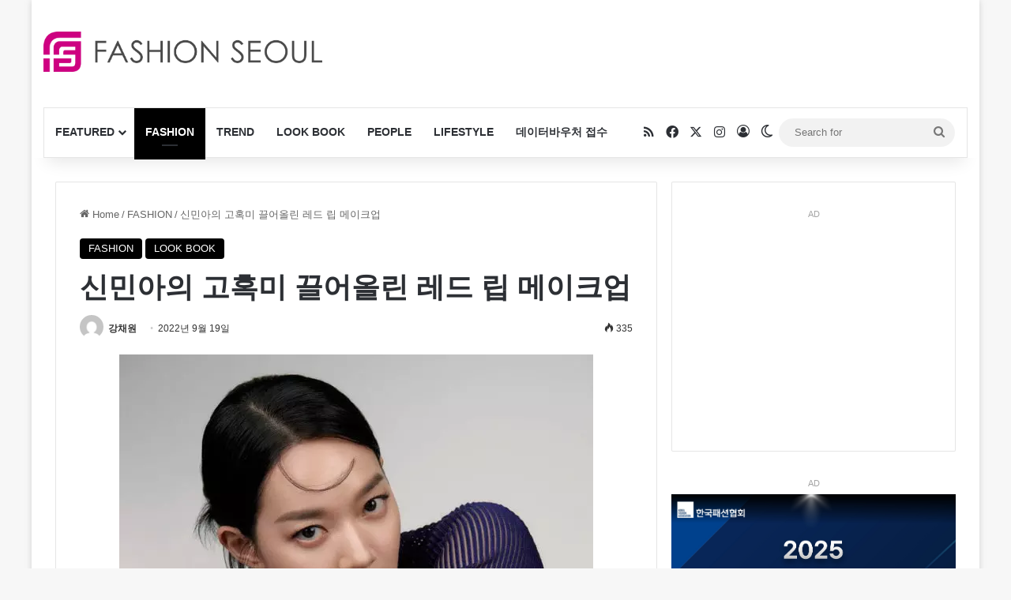

--- FILE ---
content_type: text/html; charset=utf-8
request_url: https://www.google.com/recaptcha/api2/anchor?ar=1&k=6LdjRMQrAAAAANCfk50dT9Ly9WwMMV4Dl5eWuJIR&co=aHR0cHM6Ly9mYXNoaW9uc2VvdWwuY29tOjQ0Mw..&hl=ko&v=PoyoqOPhxBO7pBk68S4YbpHZ&size=normal&anchor-ms=20000&execute-ms=30000&cb=70odwqq0va1o
body_size: 49533
content:
<!DOCTYPE HTML><html dir="ltr" lang="ko"><head><meta http-equiv="Content-Type" content="text/html; charset=UTF-8">
<meta http-equiv="X-UA-Compatible" content="IE=edge">
<title>reCAPTCHA</title>
<style type="text/css">
/* cyrillic-ext */
@font-face {
  font-family: 'Roboto';
  font-style: normal;
  font-weight: 400;
  font-stretch: 100%;
  src: url(//fonts.gstatic.com/s/roboto/v48/KFO7CnqEu92Fr1ME7kSn66aGLdTylUAMa3GUBHMdazTgWw.woff2) format('woff2');
  unicode-range: U+0460-052F, U+1C80-1C8A, U+20B4, U+2DE0-2DFF, U+A640-A69F, U+FE2E-FE2F;
}
/* cyrillic */
@font-face {
  font-family: 'Roboto';
  font-style: normal;
  font-weight: 400;
  font-stretch: 100%;
  src: url(//fonts.gstatic.com/s/roboto/v48/KFO7CnqEu92Fr1ME7kSn66aGLdTylUAMa3iUBHMdazTgWw.woff2) format('woff2');
  unicode-range: U+0301, U+0400-045F, U+0490-0491, U+04B0-04B1, U+2116;
}
/* greek-ext */
@font-face {
  font-family: 'Roboto';
  font-style: normal;
  font-weight: 400;
  font-stretch: 100%;
  src: url(//fonts.gstatic.com/s/roboto/v48/KFO7CnqEu92Fr1ME7kSn66aGLdTylUAMa3CUBHMdazTgWw.woff2) format('woff2');
  unicode-range: U+1F00-1FFF;
}
/* greek */
@font-face {
  font-family: 'Roboto';
  font-style: normal;
  font-weight: 400;
  font-stretch: 100%;
  src: url(//fonts.gstatic.com/s/roboto/v48/KFO7CnqEu92Fr1ME7kSn66aGLdTylUAMa3-UBHMdazTgWw.woff2) format('woff2');
  unicode-range: U+0370-0377, U+037A-037F, U+0384-038A, U+038C, U+038E-03A1, U+03A3-03FF;
}
/* math */
@font-face {
  font-family: 'Roboto';
  font-style: normal;
  font-weight: 400;
  font-stretch: 100%;
  src: url(//fonts.gstatic.com/s/roboto/v48/KFO7CnqEu92Fr1ME7kSn66aGLdTylUAMawCUBHMdazTgWw.woff2) format('woff2');
  unicode-range: U+0302-0303, U+0305, U+0307-0308, U+0310, U+0312, U+0315, U+031A, U+0326-0327, U+032C, U+032F-0330, U+0332-0333, U+0338, U+033A, U+0346, U+034D, U+0391-03A1, U+03A3-03A9, U+03B1-03C9, U+03D1, U+03D5-03D6, U+03F0-03F1, U+03F4-03F5, U+2016-2017, U+2034-2038, U+203C, U+2040, U+2043, U+2047, U+2050, U+2057, U+205F, U+2070-2071, U+2074-208E, U+2090-209C, U+20D0-20DC, U+20E1, U+20E5-20EF, U+2100-2112, U+2114-2115, U+2117-2121, U+2123-214F, U+2190, U+2192, U+2194-21AE, U+21B0-21E5, U+21F1-21F2, U+21F4-2211, U+2213-2214, U+2216-22FF, U+2308-230B, U+2310, U+2319, U+231C-2321, U+2336-237A, U+237C, U+2395, U+239B-23B7, U+23D0, U+23DC-23E1, U+2474-2475, U+25AF, U+25B3, U+25B7, U+25BD, U+25C1, U+25CA, U+25CC, U+25FB, U+266D-266F, U+27C0-27FF, U+2900-2AFF, U+2B0E-2B11, U+2B30-2B4C, U+2BFE, U+3030, U+FF5B, U+FF5D, U+1D400-1D7FF, U+1EE00-1EEFF;
}
/* symbols */
@font-face {
  font-family: 'Roboto';
  font-style: normal;
  font-weight: 400;
  font-stretch: 100%;
  src: url(//fonts.gstatic.com/s/roboto/v48/KFO7CnqEu92Fr1ME7kSn66aGLdTylUAMaxKUBHMdazTgWw.woff2) format('woff2');
  unicode-range: U+0001-000C, U+000E-001F, U+007F-009F, U+20DD-20E0, U+20E2-20E4, U+2150-218F, U+2190, U+2192, U+2194-2199, U+21AF, U+21E6-21F0, U+21F3, U+2218-2219, U+2299, U+22C4-22C6, U+2300-243F, U+2440-244A, U+2460-24FF, U+25A0-27BF, U+2800-28FF, U+2921-2922, U+2981, U+29BF, U+29EB, U+2B00-2BFF, U+4DC0-4DFF, U+FFF9-FFFB, U+10140-1018E, U+10190-1019C, U+101A0, U+101D0-101FD, U+102E0-102FB, U+10E60-10E7E, U+1D2C0-1D2D3, U+1D2E0-1D37F, U+1F000-1F0FF, U+1F100-1F1AD, U+1F1E6-1F1FF, U+1F30D-1F30F, U+1F315, U+1F31C, U+1F31E, U+1F320-1F32C, U+1F336, U+1F378, U+1F37D, U+1F382, U+1F393-1F39F, U+1F3A7-1F3A8, U+1F3AC-1F3AF, U+1F3C2, U+1F3C4-1F3C6, U+1F3CA-1F3CE, U+1F3D4-1F3E0, U+1F3ED, U+1F3F1-1F3F3, U+1F3F5-1F3F7, U+1F408, U+1F415, U+1F41F, U+1F426, U+1F43F, U+1F441-1F442, U+1F444, U+1F446-1F449, U+1F44C-1F44E, U+1F453, U+1F46A, U+1F47D, U+1F4A3, U+1F4B0, U+1F4B3, U+1F4B9, U+1F4BB, U+1F4BF, U+1F4C8-1F4CB, U+1F4D6, U+1F4DA, U+1F4DF, U+1F4E3-1F4E6, U+1F4EA-1F4ED, U+1F4F7, U+1F4F9-1F4FB, U+1F4FD-1F4FE, U+1F503, U+1F507-1F50B, U+1F50D, U+1F512-1F513, U+1F53E-1F54A, U+1F54F-1F5FA, U+1F610, U+1F650-1F67F, U+1F687, U+1F68D, U+1F691, U+1F694, U+1F698, U+1F6AD, U+1F6B2, U+1F6B9-1F6BA, U+1F6BC, U+1F6C6-1F6CF, U+1F6D3-1F6D7, U+1F6E0-1F6EA, U+1F6F0-1F6F3, U+1F6F7-1F6FC, U+1F700-1F7FF, U+1F800-1F80B, U+1F810-1F847, U+1F850-1F859, U+1F860-1F887, U+1F890-1F8AD, U+1F8B0-1F8BB, U+1F8C0-1F8C1, U+1F900-1F90B, U+1F93B, U+1F946, U+1F984, U+1F996, U+1F9E9, U+1FA00-1FA6F, U+1FA70-1FA7C, U+1FA80-1FA89, U+1FA8F-1FAC6, U+1FACE-1FADC, U+1FADF-1FAE9, U+1FAF0-1FAF8, U+1FB00-1FBFF;
}
/* vietnamese */
@font-face {
  font-family: 'Roboto';
  font-style: normal;
  font-weight: 400;
  font-stretch: 100%;
  src: url(//fonts.gstatic.com/s/roboto/v48/KFO7CnqEu92Fr1ME7kSn66aGLdTylUAMa3OUBHMdazTgWw.woff2) format('woff2');
  unicode-range: U+0102-0103, U+0110-0111, U+0128-0129, U+0168-0169, U+01A0-01A1, U+01AF-01B0, U+0300-0301, U+0303-0304, U+0308-0309, U+0323, U+0329, U+1EA0-1EF9, U+20AB;
}
/* latin-ext */
@font-face {
  font-family: 'Roboto';
  font-style: normal;
  font-weight: 400;
  font-stretch: 100%;
  src: url(//fonts.gstatic.com/s/roboto/v48/KFO7CnqEu92Fr1ME7kSn66aGLdTylUAMa3KUBHMdazTgWw.woff2) format('woff2');
  unicode-range: U+0100-02BA, U+02BD-02C5, U+02C7-02CC, U+02CE-02D7, U+02DD-02FF, U+0304, U+0308, U+0329, U+1D00-1DBF, U+1E00-1E9F, U+1EF2-1EFF, U+2020, U+20A0-20AB, U+20AD-20C0, U+2113, U+2C60-2C7F, U+A720-A7FF;
}
/* latin */
@font-face {
  font-family: 'Roboto';
  font-style: normal;
  font-weight: 400;
  font-stretch: 100%;
  src: url(//fonts.gstatic.com/s/roboto/v48/KFO7CnqEu92Fr1ME7kSn66aGLdTylUAMa3yUBHMdazQ.woff2) format('woff2');
  unicode-range: U+0000-00FF, U+0131, U+0152-0153, U+02BB-02BC, U+02C6, U+02DA, U+02DC, U+0304, U+0308, U+0329, U+2000-206F, U+20AC, U+2122, U+2191, U+2193, U+2212, U+2215, U+FEFF, U+FFFD;
}
/* cyrillic-ext */
@font-face {
  font-family: 'Roboto';
  font-style: normal;
  font-weight: 500;
  font-stretch: 100%;
  src: url(//fonts.gstatic.com/s/roboto/v48/KFO7CnqEu92Fr1ME7kSn66aGLdTylUAMa3GUBHMdazTgWw.woff2) format('woff2');
  unicode-range: U+0460-052F, U+1C80-1C8A, U+20B4, U+2DE0-2DFF, U+A640-A69F, U+FE2E-FE2F;
}
/* cyrillic */
@font-face {
  font-family: 'Roboto';
  font-style: normal;
  font-weight: 500;
  font-stretch: 100%;
  src: url(//fonts.gstatic.com/s/roboto/v48/KFO7CnqEu92Fr1ME7kSn66aGLdTylUAMa3iUBHMdazTgWw.woff2) format('woff2');
  unicode-range: U+0301, U+0400-045F, U+0490-0491, U+04B0-04B1, U+2116;
}
/* greek-ext */
@font-face {
  font-family: 'Roboto';
  font-style: normal;
  font-weight: 500;
  font-stretch: 100%;
  src: url(//fonts.gstatic.com/s/roboto/v48/KFO7CnqEu92Fr1ME7kSn66aGLdTylUAMa3CUBHMdazTgWw.woff2) format('woff2');
  unicode-range: U+1F00-1FFF;
}
/* greek */
@font-face {
  font-family: 'Roboto';
  font-style: normal;
  font-weight: 500;
  font-stretch: 100%;
  src: url(//fonts.gstatic.com/s/roboto/v48/KFO7CnqEu92Fr1ME7kSn66aGLdTylUAMa3-UBHMdazTgWw.woff2) format('woff2');
  unicode-range: U+0370-0377, U+037A-037F, U+0384-038A, U+038C, U+038E-03A1, U+03A3-03FF;
}
/* math */
@font-face {
  font-family: 'Roboto';
  font-style: normal;
  font-weight: 500;
  font-stretch: 100%;
  src: url(//fonts.gstatic.com/s/roboto/v48/KFO7CnqEu92Fr1ME7kSn66aGLdTylUAMawCUBHMdazTgWw.woff2) format('woff2');
  unicode-range: U+0302-0303, U+0305, U+0307-0308, U+0310, U+0312, U+0315, U+031A, U+0326-0327, U+032C, U+032F-0330, U+0332-0333, U+0338, U+033A, U+0346, U+034D, U+0391-03A1, U+03A3-03A9, U+03B1-03C9, U+03D1, U+03D5-03D6, U+03F0-03F1, U+03F4-03F5, U+2016-2017, U+2034-2038, U+203C, U+2040, U+2043, U+2047, U+2050, U+2057, U+205F, U+2070-2071, U+2074-208E, U+2090-209C, U+20D0-20DC, U+20E1, U+20E5-20EF, U+2100-2112, U+2114-2115, U+2117-2121, U+2123-214F, U+2190, U+2192, U+2194-21AE, U+21B0-21E5, U+21F1-21F2, U+21F4-2211, U+2213-2214, U+2216-22FF, U+2308-230B, U+2310, U+2319, U+231C-2321, U+2336-237A, U+237C, U+2395, U+239B-23B7, U+23D0, U+23DC-23E1, U+2474-2475, U+25AF, U+25B3, U+25B7, U+25BD, U+25C1, U+25CA, U+25CC, U+25FB, U+266D-266F, U+27C0-27FF, U+2900-2AFF, U+2B0E-2B11, U+2B30-2B4C, U+2BFE, U+3030, U+FF5B, U+FF5D, U+1D400-1D7FF, U+1EE00-1EEFF;
}
/* symbols */
@font-face {
  font-family: 'Roboto';
  font-style: normal;
  font-weight: 500;
  font-stretch: 100%;
  src: url(//fonts.gstatic.com/s/roboto/v48/KFO7CnqEu92Fr1ME7kSn66aGLdTylUAMaxKUBHMdazTgWw.woff2) format('woff2');
  unicode-range: U+0001-000C, U+000E-001F, U+007F-009F, U+20DD-20E0, U+20E2-20E4, U+2150-218F, U+2190, U+2192, U+2194-2199, U+21AF, U+21E6-21F0, U+21F3, U+2218-2219, U+2299, U+22C4-22C6, U+2300-243F, U+2440-244A, U+2460-24FF, U+25A0-27BF, U+2800-28FF, U+2921-2922, U+2981, U+29BF, U+29EB, U+2B00-2BFF, U+4DC0-4DFF, U+FFF9-FFFB, U+10140-1018E, U+10190-1019C, U+101A0, U+101D0-101FD, U+102E0-102FB, U+10E60-10E7E, U+1D2C0-1D2D3, U+1D2E0-1D37F, U+1F000-1F0FF, U+1F100-1F1AD, U+1F1E6-1F1FF, U+1F30D-1F30F, U+1F315, U+1F31C, U+1F31E, U+1F320-1F32C, U+1F336, U+1F378, U+1F37D, U+1F382, U+1F393-1F39F, U+1F3A7-1F3A8, U+1F3AC-1F3AF, U+1F3C2, U+1F3C4-1F3C6, U+1F3CA-1F3CE, U+1F3D4-1F3E0, U+1F3ED, U+1F3F1-1F3F3, U+1F3F5-1F3F7, U+1F408, U+1F415, U+1F41F, U+1F426, U+1F43F, U+1F441-1F442, U+1F444, U+1F446-1F449, U+1F44C-1F44E, U+1F453, U+1F46A, U+1F47D, U+1F4A3, U+1F4B0, U+1F4B3, U+1F4B9, U+1F4BB, U+1F4BF, U+1F4C8-1F4CB, U+1F4D6, U+1F4DA, U+1F4DF, U+1F4E3-1F4E6, U+1F4EA-1F4ED, U+1F4F7, U+1F4F9-1F4FB, U+1F4FD-1F4FE, U+1F503, U+1F507-1F50B, U+1F50D, U+1F512-1F513, U+1F53E-1F54A, U+1F54F-1F5FA, U+1F610, U+1F650-1F67F, U+1F687, U+1F68D, U+1F691, U+1F694, U+1F698, U+1F6AD, U+1F6B2, U+1F6B9-1F6BA, U+1F6BC, U+1F6C6-1F6CF, U+1F6D3-1F6D7, U+1F6E0-1F6EA, U+1F6F0-1F6F3, U+1F6F7-1F6FC, U+1F700-1F7FF, U+1F800-1F80B, U+1F810-1F847, U+1F850-1F859, U+1F860-1F887, U+1F890-1F8AD, U+1F8B0-1F8BB, U+1F8C0-1F8C1, U+1F900-1F90B, U+1F93B, U+1F946, U+1F984, U+1F996, U+1F9E9, U+1FA00-1FA6F, U+1FA70-1FA7C, U+1FA80-1FA89, U+1FA8F-1FAC6, U+1FACE-1FADC, U+1FADF-1FAE9, U+1FAF0-1FAF8, U+1FB00-1FBFF;
}
/* vietnamese */
@font-face {
  font-family: 'Roboto';
  font-style: normal;
  font-weight: 500;
  font-stretch: 100%;
  src: url(//fonts.gstatic.com/s/roboto/v48/KFO7CnqEu92Fr1ME7kSn66aGLdTylUAMa3OUBHMdazTgWw.woff2) format('woff2');
  unicode-range: U+0102-0103, U+0110-0111, U+0128-0129, U+0168-0169, U+01A0-01A1, U+01AF-01B0, U+0300-0301, U+0303-0304, U+0308-0309, U+0323, U+0329, U+1EA0-1EF9, U+20AB;
}
/* latin-ext */
@font-face {
  font-family: 'Roboto';
  font-style: normal;
  font-weight: 500;
  font-stretch: 100%;
  src: url(//fonts.gstatic.com/s/roboto/v48/KFO7CnqEu92Fr1ME7kSn66aGLdTylUAMa3KUBHMdazTgWw.woff2) format('woff2');
  unicode-range: U+0100-02BA, U+02BD-02C5, U+02C7-02CC, U+02CE-02D7, U+02DD-02FF, U+0304, U+0308, U+0329, U+1D00-1DBF, U+1E00-1E9F, U+1EF2-1EFF, U+2020, U+20A0-20AB, U+20AD-20C0, U+2113, U+2C60-2C7F, U+A720-A7FF;
}
/* latin */
@font-face {
  font-family: 'Roboto';
  font-style: normal;
  font-weight: 500;
  font-stretch: 100%;
  src: url(//fonts.gstatic.com/s/roboto/v48/KFO7CnqEu92Fr1ME7kSn66aGLdTylUAMa3yUBHMdazQ.woff2) format('woff2');
  unicode-range: U+0000-00FF, U+0131, U+0152-0153, U+02BB-02BC, U+02C6, U+02DA, U+02DC, U+0304, U+0308, U+0329, U+2000-206F, U+20AC, U+2122, U+2191, U+2193, U+2212, U+2215, U+FEFF, U+FFFD;
}
/* cyrillic-ext */
@font-face {
  font-family: 'Roboto';
  font-style: normal;
  font-weight: 900;
  font-stretch: 100%;
  src: url(//fonts.gstatic.com/s/roboto/v48/KFO7CnqEu92Fr1ME7kSn66aGLdTylUAMa3GUBHMdazTgWw.woff2) format('woff2');
  unicode-range: U+0460-052F, U+1C80-1C8A, U+20B4, U+2DE0-2DFF, U+A640-A69F, U+FE2E-FE2F;
}
/* cyrillic */
@font-face {
  font-family: 'Roboto';
  font-style: normal;
  font-weight: 900;
  font-stretch: 100%;
  src: url(//fonts.gstatic.com/s/roboto/v48/KFO7CnqEu92Fr1ME7kSn66aGLdTylUAMa3iUBHMdazTgWw.woff2) format('woff2');
  unicode-range: U+0301, U+0400-045F, U+0490-0491, U+04B0-04B1, U+2116;
}
/* greek-ext */
@font-face {
  font-family: 'Roboto';
  font-style: normal;
  font-weight: 900;
  font-stretch: 100%;
  src: url(//fonts.gstatic.com/s/roboto/v48/KFO7CnqEu92Fr1ME7kSn66aGLdTylUAMa3CUBHMdazTgWw.woff2) format('woff2');
  unicode-range: U+1F00-1FFF;
}
/* greek */
@font-face {
  font-family: 'Roboto';
  font-style: normal;
  font-weight: 900;
  font-stretch: 100%;
  src: url(//fonts.gstatic.com/s/roboto/v48/KFO7CnqEu92Fr1ME7kSn66aGLdTylUAMa3-UBHMdazTgWw.woff2) format('woff2');
  unicode-range: U+0370-0377, U+037A-037F, U+0384-038A, U+038C, U+038E-03A1, U+03A3-03FF;
}
/* math */
@font-face {
  font-family: 'Roboto';
  font-style: normal;
  font-weight: 900;
  font-stretch: 100%;
  src: url(//fonts.gstatic.com/s/roboto/v48/KFO7CnqEu92Fr1ME7kSn66aGLdTylUAMawCUBHMdazTgWw.woff2) format('woff2');
  unicode-range: U+0302-0303, U+0305, U+0307-0308, U+0310, U+0312, U+0315, U+031A, U+0326-0327, U+032C, U+032F-0330, U+0332-0333, U+0338, U+033A, U+0346, U+034D, U+0391-03A1, U+03A3-03A9, U+03B1-03C9, U+03D1, U+03D5-03D6, U+03F0-03F1, U+03F4-03F5, U+2016-2017, U+2034-2038, U+203C, U+2040, U+2043, U+2047, U+2050, U+2057, U+205F, U+2070-2071, U+2074-208E, U+2090-209C, U+20D0-20DC, U+20E1, U+20E5-20EF, U+2100-2112, U+2114-2115, U+2117-2121, U+2123-214F, U+2190, U+2192, U+2194-21AE, U+21B0-21E5, U+21F1-21F2, U+21F4-2211, U+2213-2214, U+2216-22FF, U+2308-230B, U+2310, U+2319, U+231C-2321, U+2336-237A, U+237C, U+2395, U+239B-23B7, U+23D0, U+23DC-23E1, U+2474-2475, U+25AF, U+25B3, U+25B7, U+25BD, U+25C1, U+25CA, U+25CC, U+25FB, U+266D-266F, U+27C0-27FF, U+2900-2AFF, U+2B0E-2B11, U+2B30-2B4C, U+2BFE, U+3030, U+FF5B, U+FF5D, U+1D400-1D7FF, U+1EE00-1EEFF;
}
/* symbols */
@font-face {
  font-family: 'Roboto';
  font-style: normal;
  font-weight: 900;
  font-stretch: 100%;
  src: url(//fonts.gstatic.com/s/roboto/v48/KFO7CnqEu92Fr1ME7kSn66aGLdTylUAMaxKUBHMdazTgWw.woff2) format('woff2');
  unicode-range: U+0001-000C, U+000E-001F, U+007F-009F, U+20DD-20E0, U+20E2-20E4, U+2150-218F, U+2190, U+2192, U+2194-2199, U+21AF, U+21E6-21F0, U+21F3, U+2218-2219, U+2299, U+22C4-22C6, U+2300-243F, U+2440-244A, U+2460-24FF, U+25A0-27BF, U+2800-28FF, U+2921-2922, U+2981, U+29BF, U+29EB, U+2B00-2BFF, U+4DC0-4DFF, U+FFF9-FFFB, U+10140-1018E, U+10190-1019C, U+101A0, U+101D0-101FD, U+102E0-102FB, U+10E60-10E7E, U+1D2C0-1D2D3, U+1D2E0-1D37F, U+1F000-1F0FF, U+1F100-1F1AD, U+1F1E6-1F1FF, U+1F30D-1F30F, U+1F315, U+1F31C, U+1F31E, U+1F320-1F32C, U+1F336, U+1F378, U+1F37D, U+1F382, U+1F393-1F39F, U+1F3A7-1F3A8, U+1F3AC-1F3AF, U+1F3C2, U+1F3C4-1F3C6, U+1F3CA-1F3CE, U+1F3D4-1F3E0, U+1F3ED, U+1F3F1-1F3F3, U+1F3F5-1F3F7, U+1F408, U+1F415, U+1F41F, U+1F426, U+1F43F, U+1F441-1F442, U+1F444, U+1F446-1F449, U+1F44C-1F44E, U+1F453, U+1F46A, U+1F47D, U+1F4A3, U+1F4B0, U+1F4B3, U+1F4B9, U+1F4BB, U+1F4BF, U+1F4C8-1F4CB, U+1F4D6, U+1F4DA, U+1F4DF, U+1F4E3-1F4E6, U+1F4EA-1F4ED, U+1F4F7, U+1F4F9-1F4FB, U+1F4FD-1F4FE, U+1F503, U+1F507-1F50B, U+1F50D, U+1F512-1F513, U+1F53E-1F54A, U+1F54F-1F5FA, U+1F610, U+1F650-1F67F, U+1F687, U+1F68D, U+1F691, U+1F694, U+1F698, U+1F6AD, U+1F6B2, U+1F6B9-1F6BA, U+1F6BC, U+1F6C6-1F6CF, U+1F6D3-1F6D7, U+1F6E0-1F6EA, U+1F6F0-1F6F3, U+1F6F7-1F6FC, U+1F700-1F7FF, U+1F800-1F80B, U+1F810-1F847, U+1F850-1F859, U+1F860-1F887, U+1F890-1F8AD, U+1F8B0-1F8BB, U+1F8C0-1F8C1, U+1F900-1F90B, U+1F93B, U+1F946, U+1F984, U+1F996, U+1F9E9, U+1FA00-1FA6F, U+1FA70-1FA7C, U+1FA80-1FA89, U+1FA8F-1FAC6, U+1FACE-1FADC, U+1FADF-1FAE9, U+1FAF0-1FAF8, U+1FB00-1FBFF;
}
/* vietnamese */
@font-face {
  font-family: 'Roboto';
  font-style: normal;
  font-weight: 900;
  font-stretch: 100%;
  src: url(//fonts.gstatic.com/s/roboto/v48/KFO7CnqEu92Fr1ME7kSn66aGLdTylUAMa3OUBHMdazTgWw.woff2) format('woff2');
  unicode-range: U+0102-0103, U+0110-0111, U+0128-0129, U+0168-0169, U+01A0-01A1, U+01AF-01B0, U+0300-0301, U+0303-0304, U+0308-0309, U+0323, U+0329, U+1EA0-1EF9, U+20AB;
}
/* latin-ext */
@font-face {
  font-family: 'Roboto';
  font-style: normal;
  font-weight: 900;
  font-stretch: 100%;
  src: url(//fonts.gstatic.com/s/roboto/v48/KFO7CnqEu92Fr1ME7kSn66aGLdTylUAMa3KUBHMdazTgWw.woff2) format('woff2');
  unicode-range: U+0100-02BA, U+02BD-02C5, U+02C7-02CC, U+02CE-02D7, U+02DD-02FF, U+0304, U+0308, U+0329, U+1D00-1DBF, U+1E00-1E9F, U+1EF2-1EFF, U+2020, U+20A0-20AB, U+20AD-20C0, U+2113, U+2C60-2C7F, U+A720-A7FF;
}
/* latin */
@font-face {
  font-family: 'Roboto';
  font-style: normal;
  font-weight: 900;
  font-stretch: 100%;
  src: url(//fonts.gstatic.com/s/roboto/v48/KFO7CnqEu92Fr1ME7kSn66aGLdTylUAMa3yUBHMdazQ.woff2) format('woff2');
  unicode-range: U+0000-00FF, U+0131, U+0152-0153, U+02BB-02BC, U+02C6, U+02DA, U+02DC, U+0304, U+0308, U+0329, U+2000-206F, U+20AC, U+2122, U+2191, U+2193, U+2212, U+2215, U+FEFF, U+FFFD;
}

</style>
<link rel="stylesheet" type="text/css" href="https://www.gstatic.com/recaptcha/releases/PoyoqOPhxBO7pBk68S4YbpHZ/styles__ltr.css">
<script nonce="jub3sgkK3h8AO0RqR8uqCQ" type="text/javascript">window['__recaptcha_api'] = 'https://www.google.com/recaptcha/api2/';</script>
<script type="text/javascript" src="https://www.gstatic.com/recaptcha/releases/PoyoqOPhxBO7pBk68S4YbpHZ/recaptcha__ko.js" nonce="jub3sgkK3h8AO0RqR8uqCQ">
      
    </script></head>
<body><div id="rc-anchor-alert" class="rc-anchor-alert"></div>
<input type="hidden" id="recaptcha-token" value="[base64]">
<script type="text/javascript" nonce="jub3sgkK3h8AO0RqR8uqCQ">
      recaptcha.anchor.Main.init("[\x22ainput\x22,[\x22bgdata\x22,\x22\x22,\[base64]/[base64]/[base64]/KE4oMTI0LHYsdi5HKSxMWihsLHYpKTpOKDEyNCx2LGwpLFYpLHYpLFQpKSxGKDE3MSx2KX0scjc9ZnVuY3Rpb24obCl7cmV0dXJuIGx9LEM9ZnVuY3Rpb24obCxWLHYpe04odixsLFYpLFZbYWtdPTI3OTZ9LG49ZnVuY3Rpb24obCxWKXtWLlg9KChWLlg/[base64]/[base64]/[base64]/[base64]/[base64]/[base64]/[base64]/[base64]/[base64]/[base64]/[base64]\\u003d\x22,\[base64]\\u003d\\u003d\x22,\x22HDPDp8OcBlTDn8Kdw5wkDcOFw5JOworCh2JUwqzDpEA2AMOgV8O5YsOEenPCrXHDgx9BwqHDlyvCjlEXG0bDpcKMDcOcVQjDiHl0asKdwrN1CS3CmHZww75nw4DCpsOdwrsjZkjCsAfChgwiw7/DqRkNw7vDoHtCwp/Ctm1Pw4vCpw8uw7Asw7Mswrsww7lcwr0aBcKRwqzDhGHClMO8GMKgSMKwwofCpTxocgUGB8K4w6DCq8O2J8KiwpFnwrs1AEZhwq7CtmM7w5PCux1nw5/[base64]/[base64]/DgMOxfGXDrWhIMzhHbsOHwofDhllAw7cBw64Kw7UNw6TCisKjHCrDssK1wr4awrjDhWYhw5h7MlErZ2DDtE/ClnE9w4ADcMOwJyECw7vClMO9wqXCsgQrL8Okw5RnZFMMwozCkcK6wozDrsOowpjCrsOVw7fDv8K+ekYwwpLCvR5iByHDicOKJcOJw7HDkcOZw49jw4fCh8KYwpbCicK2Kk/CoAxbw7nCtl3ChmjDmsOXw5U8FsKqfsK2cXPCsCIuw6rCv8OJwrtYw4/DuMKUwrvDmmdKDsOkwpfCqMKTw7lKf8ODd1jDkMOFBwnDi8KtW8KTQXxUcVl7w7oVZkFwZ8K/[base64]/[base64]/DrcOgwr1RwqMaw4PCkSvCv8KEUsOAw6wUSy5rw6Upw6MMb3IIa8KewpsBwqTDuGtkwoXCpV3DhlTCsj49wqvCicK7w7bCsAo9wpNpw4thDMOawpLCrcODwr7DpMO7L2Eswq7DocK+KBXCkcOpw7UNwr3DvcKww6EVaE3CjMOSNgfDuMOTwqlcLEtJw5NsZsOgw7/CmsOWJnBrw4lSWsKmw6BrGycdw6BjSxDDicKBTVLDgG0iKsOmw6rCqMO9wp/DvcO5w6NCw5zDj8K4w451w5/DucOrwqXCu8OyQDM4w4DDkcOew4DDnQQ/HAFiw7/Du8OVBlvCs33Cr8KpcyTCkMO3ccOFwr7Dk8OCw6nCpMK7wrsgw6UDwqF2w5LDmHjCs1bDgF/Dn8K1w7HDpAB1woxDQcKACMK5M8OPwrfCmMKMXMK4woJVO1xrD8KFHcO0w7Q9wr5JVcKrwp4uVhNww7tZfMKSwpcew5XDj0FJXzHDkMOHwpTCl8O5LhvCgsOFwrU7wpM0w4xmFcOAMWdkLMOoe8KOLsO+FTjCm0cVw4/Dl3Ifw65GwpI8w5LCkWYCNcOAwrTDgHI6w7fCv27CuMKULVnDvMOINkBSXVcjE8KnwoHDh0XChcO5w5XDkV/DicOAWwXDoSJ0w7JZwqFjwqrCgMKywq0uIsKnbDvCvxXCizjCljrDh3UIw63DvMKgAQEhw4Y8ZMOewq4kUcOmbV5VdsK0M8ORTsOYwo7CoknCjm4cIsOYGEvChsKuwpbDhWtOwolPO8OQBsOrw4nDqg90w6LDgn50w7/[base64]/wpLDh8Knw4NIH14lw47CtF/[base64]/[base64]/CiFNdw4vDqA0iWFLCuCh+wqbCjHfDuEvDn8KvWkofw5XDhy7Dph/Dv8KGw5zCoMKzw6plwrVmOwXCsEYnwqPDv8KdUcOfw7LCrcOjwrZTJMOaLcO5wrBmw5sNbTURRS/[base64]/[base64]/DvFcHw47Ck8OYcB8Hw4PCiMOUw4rDkcOvVEx2wpIWwoXCrh8gTg/DvRbCusOPwo3CkxhPf8KQB8OWwp/Cl3XCr0XCgsKtPApbw7J7NlvDhMOPdsOww7DDsG7CmcKmw6w7T1I/w4nCmMO5wrBhw63DvGbDgCbDmEJrw7vDr8KFw7TDq8Kcw7LDuR8iw7ctRMKLMGbCkSHDoEQpwqsGBFswJMKzw45JLhE8X2fCiC3DnsKgJcK+M3zCoBBtw5UAw4TChlBBw7ILeBXCo8Knwqlqw5nCpcO5b3BBwojDhMKow5tyCsOAw5hww5/Ct8OSwpcqw7QJw5jCmMO7dxjDgDzCp8O/fWVqwp4NCk3DtsKuC8KKw7Urw5EcwrzDmsKjwo0XwrLCrcOewrTCiQl4ZTPCr8KswpbDkUx7w7h3wr7Cu1srw7HCgAnDl8Kfw50gw5vDksONw6AKVMOnW8KnwoHDqMKuwo5WVGI/woxQw73CjALCqWMQZTBXLC3Cs8ORdcKCwqhkKcOjCsKcaxBvfsOkAjApwrZsw5Mzc8KXcsKnwpbCk3vCsy41GsKgwpDDkR4DWsKbN8O1alURw53DucOdMG/DuMKrw44XGhnDgsKww7dlYMKmSiHDnV1pwq5Kwp/DgMOyB8O/wqLCiMKOwpPCnmhcw6DClMKsFz7Di8OnwoF4D8K/BjYDLsK5A8OSw6TDsTckJMOQM8O9w73CsEbDncKJQsKQB1jCrcO5fcKlw41CeSocM8K/IsOzw7nCn8KDwqxpMsKJesOAw6ppwr/Dm8KQMHbDkh8SwottTVh1w73DsA7DtMOObX5RwpMmMnjDhMOswozDlcO2wozCt8K8wqzDrwY4wr/DiVHDo8Kmwq86HQvCmsOqwp/CosOhwpp4wojDpzQMViLDqE/CoFwKPWPDrgYcwojCqS5WGcKhL2NWZMKjwqvDk8KEw4LDqVsvbcKXJ8KUZMO2w7MhcsKeLcKfworCjVnCpcO8wppCwr/[base64]/[base64]/w6ElRzN6wpM0L18ew4jCscKRw5/Dn8Kkw4HDm8KYwoNgZsOfw6vCqcO1w74TZgHDvFgaJlNmw4Efw6ZlwqzCqBLDlX8GHCjDsMObTX3CkirDk8KcOzfCscKWw4fCicKoOkdaLlJVP8Kzw64sHhHCpGddw6HDqmx6w6UtwpLDjcOAAcO6wpLDvcKnXSrCnMOrXsONwp4/wpDChsKTFVHCmGg6w5zClkwfbsO6F099wpXCpcOIw6nCj8KgJCXDuzVhEcK6PMKwWsKCw5dGLhvDhcO5w5jDj8Onwr/ClcKjw6cvMcK/w4nDvcO/dgfCkcKNf8OLw4plw4TCmcOXwogkKMO9csKPwoQiwo7CscKeenDDlsKtw5jDgCgKwqspHMKswpxwAEbDvsOOMH5rw7LCollmwozDmFjDiRfDkgTCoyR6w77DmMKDwpXDq8OxwqUxc8OLQ8OVQcKzPmPCisOkBQp7wrbDsER/[base64]/wrrDpsKLwo43EAnDj8KmH8KOASbCniHDhcK/bSBlPz7DosKBwqoAw5oWH8KvDsOPw6LCssORf0lnwoBofsOuDsKtw5XCiHpFLcKdw4JqFiQDDMOVw6bCqmfDkMOuw4LDtsK/w5/Cr8K4C8K5HTMNU1PDscK5w5USKsOnw4TCimHCv8Omw6/[base64]/[base64]/CscK8w7pkw4vDqsO9w6p2JBbCpALDnQNswpApIXrDgUbCgcOmw5VAHQVywpLCjcO0wprDqsKuTRcGw5tRw5x6AD5lRMKHVTjDjsOrw7fCscKNwpLDk8O5wqfCuDvDj8ORFTXDvXwXGlBAwqHDksOSJcKHCMOwJGHDrMKVw5YMRMO8BWR7d8KXTsKgbg/Cu2DDpsOtwpHDm8O/fcKKwo7CtsKWw7/[base64]/[base64]/H8KNe8KgcGbDlcKGQQpSLlcGw4FHw67DsMOUwr83w4DCvxsSw7TCm8ODw5PDkcKBwqXCs8KwYsKyKsKNFDwcScO/ccKwAMK4w50Jwpdna353LMKcw4oqLsONwr/Cr8KPw54tHWjCicKQCcKww7/DrGLChwcUwp9nwrxUwqtiIcOmTMOhw7w6RzzDsmvCqFzCo8OIbWVIRzk8w6XDj045KcOYwrgHwqBGwonCjWPDvcORcMKdT8KJeMOWw5Adw5s3eH5FOUBGw4Imw6Ysw6wybR7DicKKIMOMw75nwqbClcKWw4bCsmhqwqPCmMK8O8KPwojCo8KwEHrCm0fCqsO+wr/DqcKfRsObGRbCqsKiwo7DvA3CmsOuKg/CvsKOQkwZw7U8w4XDokLDkVTDvMKcw5U2B3HDr1nDk8O+a8KBXsK2asOFe3PDjGBgw4FGYcODMiRXRDlWwozCs8K4HlLDgsOlw7zDvsOhc2IWXBnDicOqfsO/VX8FHVkawpnCmzprw6nDp8OqJC4vw4LCk8KNwrhzw70sw6XCqEZhw4YDNhQVwrHDv8Kdw5bCpz7DpUlZbsKQDsOawqPDscOGw5QrAFt/[base64]/[base64]/wopRwqLCjsOkwphwwrJVwoshwoItw5fCk8KNbjrDkzTCuwrDmMORXMOPB8KBLMOkc8OaRMKmPB9hYCfCn8KvN8O7wqsVOARzGsKrwp9qG8OHA8OWEcK9wp7DqsO1wpYgfcO5DiTCqBnCok/Crj7CsUhHw5MtYWoccMK0wrvDsybDs3Erw5nCmhrDsMOGUMKxwpVbwrnDkcKBwowbwpXCvsKfw5pAwoprwonDkMOHw5LCnT3DgRfChcO8UwzCk8KbOcO1wq7CvXXDvsKlw5AXW8Kmw7YbL8OmccOhwqYWKMKSw4/Du8O2RhTDqHHDmXZiwqgoew5hJzjDsnvDucOYJyVDw60dwowxw5fDoMKiw5smBsKCw5JVwroDwpHClQvDvn/CnMKvw6LDrXPCucOcwrbChwPCnsOxY8OkLUTCsTXClH7DgMODd1IewonCqsOvw7RKCxRMwo7CqCTDlsKfUwLClsOgw6DCgMK2wr3CrcKlwpUyw7jCkWvDhn7CqE7Dn8O9FBTDhsO+D8OWE8OWLXtTw5LCnW/Dli8lw6LCiMKlwqtRa8O/OQxvWMOtw4gxwqTCu8OUH8KHXyV7wqbDvWDDsVIWNTjDkcOfw45vw4dLwqLCgm3ClcO8YMOVwqYfNsOgGcKbw7/DuTM/EcO1dmjCiifDkDc6YsOtwrbDs2QnecKfwqQSGcOcRzPCn8KBJ8Kyb8OnEHrCs8O4DcOCHHMWODTDncKWfsKuwpN2L3tpw48jYMKMw4nDkMOCEcKrwpNbbnHDrHnCmVRxEcKkIcKPw7LDrz3DjcKBEsOfJkTCvMOTJHUaew3Chy/[base64]/wpHCqFjCjMKRKD7Cj3LDncOkEGTCgsK+bx3CpMO3ckAGw4nCnlHDl8OrfMKUairCvMKVw4HDsMKIwoHDvkJFc3x8UMKsC2R6wrV4IsOdwpB5NVxlw5/Cuz0pPzJVw5zDmMOXNsOyw7AMw7N3w54ZwpLDhnYjCR5bYBckDnXCjcK1QQsqCFXDikLDvTfDo8OTFnNAY04DIcK3wqfDnRxxNRo/w6LDosK9N8Orw7IiVMOJBVwNFVnCjcKwKgnDlhtZd8K4wqTCmsKsCsKbIsOhNQ/DjsKHwprDvh3DiDlrYMK8w7jDg8O3w49vw74sw6PCh3fDuj5YFMOswqjCg8KQAxd9b8Otw417wpHDkFTCicKcSE8yw5U/wrdkfcKTQh4KcsOkVMOnw5zCmxtPwrxbwqLDiUkYwpsDw7zDr8KrccKyw7PDtXY7w4BjDBohw4bDnMK/w5DDtMKcbFXDpH3CmMKCZCMbPGTDqcKbI8OWDRxrP1gFFH/DvsOAGX4vVX9ewp3DjCTDj8Kww498w4jCv2MAwpsMwqRhQVbDgcKlF8OSwo/CqcKHe8OOaMOzLDs9PiFPFDUTwp7CtG3DlXodJynDmMK7PgXDkcKfYzDCrwIgTsKYRhDDt8K/[base64]/CmkDDnTl8wqIFwr7DrcKvwpoIfirDkMOgwpPCpU5tw4TCuMKKIcKgwoXDrzDDusK7wonCi8Ogw7/CkMOSwrbClFzDmsObwrwzRCwSwojCm8OnwrHDtRd8ZjjCh0IfcMK/[base64]/[base64]/DgMO7wq1NwqTCoGR6A8KyXFjDvTcrNTzCnxXDpsOSw4vCsMOiwrTDgivDg0Y8cMK9wqzCrMOReMKWw59UworDjcK3woJ7wrIew418K8O1wrFkeMO7wp8Uw5dCO8Ksw6ZHwp/DkBFxwpDDosOtWXHCrjZCNAPDmsOIS8OUw7/[base64]/[base64]/DjMKcbMOYw6VaXl3Du0tWTWDCt8O2w47DoC3CnSTDp1HCisKuN1dODcKEcToywpszw6PDosOrE8KcacK8exwNwo3Cq1lVJsKIw5fDgcKBCsKNwo3DgcO9Yi5dKsKcQcOFwpPDrSnDh8KJS0fCisOIc3/DiMOpQh8Zwrp/w7g5wr7DiQjDscOEw45vYcOzBsKOKcKrEsKuW8OWIsOmK8O2wpM2wrQUwqJGwp52UMK1b2fCscOBbCxkHhl1CsKQa8KCAMOywooOYTHCmHbCvwDDqcOAw7YnWh7DrsO4w6XCmsOIw4jCu8KIw4EibsKFYE0qwp/CkMOEfyfCiARlR8KgCmvDmMK1w5VHE8Kuw747w7zDqsKqDDwbwpvDosO4G2wPw7jDsl7DsnLDp8O+CsOJPzoKw5jDpi7DnSvDkTExw494a8ODwpfDikxwwo1Vw5ExHsOWw4cKE3rCvTfCjsOowpgcAsODw4cHw4VMwqQnw51MwrFnw43DjsK/M3XCrSZ3w5o+wprDoX/DiQ9ew5dDw71Lwq4Nw53DuC8hNsKvfcOwwr7CgsO2w7A+wr7DmcOHw5DColMCwqscwr/DriLCiS/DtlzDuWbCvMKxw7HDscO1GHdPwp54wqnCmBzDkcK/[base64]/DoMOrw6fCgsK3RMOQwrnCilXDs2LCqkdBw67DjlzCiMKSFFgDQ8O+w5vChw9tJxTDhMOhEsKCw7/[base64]/DmTbCgBZ/[base64]/w6QdwpHCiFg2w60Tw4/DiErDh8O0ScOswoHDsMOXf8Kyw4kvWcOkwpZJwqRew5fDmsOBGl4BwpvCo8KGwq47w63CvwvDs8KLMA/DgxVBwpDCjMKYw5QTwoBddMOCPBR7CjVqY8OeR8KQwolyCRbCocO/J2nCuMK1wqDDjcKWw4s0QMO/IsOBDsORVBM8w7QlDATClcK/w5oBw7EBeAJnwpvDohjDpsOlw4BowoJcYMO7QsKKwro3w5YDwr3DvjLDmsKWLwJLwpLDsDnCtnXDjHnDsFPDkjPCksO+w693ecOQdVxlI8KTVcKwQT9LOFnClRfDsMKPw5zCrgl8wooacUggw7QewohuwoDCsj/Cp1NcwoBdU3DDhsKkw6HCrMKhL0gEPsKlOkV5w5ozQsOMasO/ecO7w69Rw6nDgcKwwo1jwrx9H8K2wpXDp3fCs0t+w4HChMK7PcKRwqEzLUPCk0LCg8K/KsKtA8KfElzCu2QfTMKow43CgMK3wot1w5LDpcKwPMO2YVFNXMKILQZTRVbCmcKXw7cqwprDkl/DrsKke8O3woIQR8Oow4DCqMKmGxnCjRLChcKEQcO2w47CojfCqgMiIMO0dMK3woHDhmPDnMK3w4PDvcKDwq8SFmbCpcOGEnc3acKmw65Dw4YUwpfClW5HwrQiwpvCgBoXXScWLH/Cn8OqbMK1ZTE7w79xZMOuwok4EMKpwrgvw7fDu3kFY8KDFHRvCcODb0nClHPCl8OBZifDoiEOwpF4UTQUw6nDiwjCvElnHk8ew7nDmjZHwrV7wo57w4VLLcKlwr7DsELDt8OMw73Dl8Oxw5NkLMKEwrESw6EGwrkvRcOaG8OSw6rDs8KJw5XDtD/Cu8OUw57CusKkw4N0JVgbwr/DnBbDg8KMJiZ3ZsOoaDhKw7nDncOTw5jDjRJqwrUQw6dEwrvDjcKhAEwPw5zDrsOyW8KDw4ZDJQzClcOsERwgw6x7YsK2wrzDnx7Cg0jCmMOAEE7DrsO3w5/DssOkT0LCmsKTw6wgWB/CjMKQwpUNwrjCqEZVdlXDpy/[base64]/[base64]/CnG5pwqcwXcKkYnLCm8KTwprChcOYw6zCqMOPM8OKN8O2w4DCuR/CosKDw7NrZEgwwovDgMOOecOyOcKNQ8KUwpklNGIhQkRsUF3DsQvDpAjCocKZwoDDlEvDjMO1H8KQJsOwaxQ7wrstAnM5wo0ewp3Ch8O7w5xRbljDo8OdwrnCgWfDmcOAwox0TMONwq5vAcO9Rz7Cngpfw7NoSV/CpCfClwHCgMO4FsKfB1LDusOgwpTDshBCw4vCtcOQwrDCgMOVYcKqD1FbOMKfw4ZDWi/CkXTDiVrDsMOnFQEjwpdQJiNMdcKdwqHCusOaakjCrwwseyEBZD/DmlVUBBXDtlrDnA9+EG/CncOZwr7DmsKhwobCrUkgw6rCncK2wrIcPsKtc8Kow4gBw4pAw4fDhsKRwqR+L3p2AMOKT30ww6wsw4FLYAUPY0/Cvi/[base64]/w4XDgcOqwo/DqARjwpZWw7/DsE7CgMORIMKCwp3DmsKGZ8OiUmUdEcO2wp7Dsi3DkMKHZMKpw5I9wqMKwqXDgMOBw4/[base64]/DuAocDX/[base64]/BSvDocKZEl5Gw4tRwrNBw7AEw7FCbMOJC2vDucKYBsOCBy9nwpHDjRXCvMOmw5NFw7xBZsOWwrVNwqNLw7/Co8K1wp80Om0tw4/DpsKVRcK/JSbCnTcbwpzCgMKxw64AClp5w4PDlcOvXRVAwoXDocKlGcOUw7TDimNYKl/[base64]/wrbCrQvCgVnDslTDgMKzbcO2a8KaMcKRMcOCw4tKw5bCusKsw5nCosOewoDDhsOSVBcww6dkaMOrADHDgMKPbU/CpTwzS8KyEsKcesK/[base64]/[base64]/woIrF8K9QWvDsylvw6/DusOYCcKUw7DCnFjDo8OZIhjCpzfDmcO/GcOvXMOHwpPCvMKFH8OBw7TCpcK/[base64]/[base64]/CcK9wqN/[base64]/Ch8KeWMKiwpHCkzcTwp/ClsKeXMKTF8OWwqtBFcOzGGYHbcOPwpxHC3tnHsKgw7BWD2NGw7zDo1FGw4fDusORK8OkVljDkSUgYE7ClEB8ccOKJcK8MMORwpbDiMKUd2o8WMKHIyzDgMKgw4E/[base64]/DhcKOTlJ4WR1oCWXCrTZXenIrw4PCgcKtPMKLGCUIw6DDnn7Dv1fCl8O4w7bDjCE6QMK3wqwFWMOOShHCjQ3CqMKNwq0gwrfDsCzDvMK2S0MbwqDDhMONScO0N8ORwrfDlEvCvU4qSm/Cu8O1wpjDjcKzEFrDkMOrwonCi3RYS0nDr8O9F8KQA3LDg8O2JcOQKHHDp8OGR8KrQQ7Dm8KNGsOxw5Usw5l2wrjCo8OsOsK3wo4Iwol2dEjDqcKtdsK9w7TClsKGwoN7w4vCssOhY1wIwp7Dh8KlwrBdw4zDo8K2w6gEwoTCs2DCoX9kMEREw78Xw6zCgk/CkGHCrmZkQ3QLasOsH8O9wo7Cqj/[base64]/[base64]/[base64]/SjDDgCphfWvCom45w7MXPnNzNMOewoTDuMKiw63DuHjDjiHCmWdzH8OScMKKw5pLMFDDmVgAw40swrLDsjptwqPChS7DiV44RjLDtB7DnyVdw6UgbcKvEcKsOwHDgMO5wpzCucOZwrbCksKPWMKUOcKFwqk/wrvDvcK0wrRCwrDDjMKfJEHCiy5swr/[base64]/Cmy1jw5lzCn/Di8KJA8KTAx9YIsOGT2d5wrNvw5/[base64]/DgRXDmsKDw79jecO+w4EJZ8OmwolswpZRDcKQJ1XCjGnCoMK/Y3MXw5ptAnHCn15awqDCvsKRWsKAH8KvfMK+wpDDisOGwqVawoZUWTnDtnRUdDVCw7todsKawqULw7DCkjEeesOxIyscWMKbwp3CsH9VwpNTN0jDri/[base64]/[base64]/BX7CvMKew5BfZT1dwpArDFvDuQrCsnQew4rCvGfClcK6I8Kww6obw5oKRx4FGQ9mw7fDniJKw6nClkbCiw1DaDbDmcOCK0TDkMOPbMOgw5o3woLCn3VJw4YDw5d2w5XCpsKdWz7Ch8Ktw5/DhzXDgsO9w5XDiMKMGsK+wqTDshRsacOow554Q34Bwq/DrQDDkxEvG0bChTfCvRJeN8KbNBw/wrZLw7tIwp/CrCrDlSrCv8OMf1BgY8OoCAnDsS4LNmltw53DksOndBF4ZsKDT8KSw7cRw4vDhsOhw5RPEisyZXprEMKbVcKJBsKZKRPCi0PClnPCv1t7Bm58wpNlR3HDsmgMc8KMwqkKS8K3w4tTwq00w5jCj8Kywo3DsDvDlW/CsDZpw45ewqDCp8OMw6/CuiQPwrnCr0XCu8KFw4YHw4TCg0nCnRpCWVYkGjbCn8KFw69dwrvDth/[base64]/CtMKjbDAKw49UwqfDpS/Dk8OMw6IhY8Ovw4lrO8KSw5QLw50xMALDusOXCsOCb8OxwoHDs8OKwrF4V0UAw4HCvVdhUFLCvcOFAwhXwp7DicKewrw7SsK2bm9WQMK5PsODw7rDk8KXAsOXwqTDg8K/[base64]/DrsOuYMKLWsO/w7LDlcOvFnIHwoAME8K+B8Oew7HDgcKxPiJyRsKkQMO3wqMqwpnDpMOhf8KuKcK9OHXCjcOpwrpNfMKlCzt6McOFw6RYwq0Td8O/[base64]/DpxjDhCDDqzkywrzDjBjDsMOnScKIcD1JQn/CtMK0woxew5haw4lgwoPDsMKLWMKMdMOdwoxCdx9HZMO5S1ILwq4AQl0HwpxLwqNqTRwzCgdawoLDuDrDh1vDpMONw64xw4nCgC3DqcOgSH3DtEBIwqfCkTt9ZznDriRyw4zDvnUtwo/CucORw4vDmALCoTrClntEfkQ5w5LDrx4kwo7Dm8OPw5vDqVMCwrkGUSnCpyZkwpfDjMOxIgHCkcOofifChhvDo8Ouw6DDo8K1wpbDmsOubkLCvsK2BDEiAsKgworDnmMZU2VQS8KbIsOnamPCuSfCmsOVen7Cg8KXIsKlJsKYwqM/NcOVf8KeN3tMSMKfwqp6EUzCpMOACcOhEcOHDnLDo8OzwofCp8O0LVHDkwF1w5A3w6fDl8KOw7hywr8Uw5DCp8Ozw6IYw6gCwpc1w4LClsObwozDuSvDkMOieifCvXvCpgTCuQfCnMOYS8O8JcKXwpfCkcOBMUjCtcO6w7NjTDvChcO/bMK/[base64]/CsMOlwpBCw5pHwpLDqgd3ERhzCMKtw4pIw50bw7Q0wojCnMKFOMOAesKTDWJtDUE0woxyE8KBNMOdasKIw5MIw6cOw7DDryIOAcKjw4rDnsOUw50gw6rDqAnDgMKGZMOgJ35mL1vCssOKwobDg8KEwq/CvxvCg20TwrIhWcK4w6vDtzXCssKKUcKGRTfDscO3VH5SwqLDmcK+WRbCsSscwr7DuVsMd21cFVk7wqJFYGtdw7jCnQRtL2LDmArDssO/wqpPw7/DjsOyOsOfwpsUwoHCsBVswpTDh3zClwNdw61+wp1hWMKkZMO6AcKSwrNMw4zCvlRYwoTDpzl3w5c5woxAJcOQw6EgPcKANsOwwp9eGMKXIGrDtyHCjcKbw5QoO8OzwqbDo1PCpcODUcOOZcKZwqh6UCZTwqgxwqjCqcOYw5JvwrVFa3ESFk/Ct8KnR8Oew7zCq8KZwqJOwqkKV8KmI2bDocKww6PCusKdwp1fNMOBBDvCk8O0woDDtysjN8K4IDvDt3/[base64]/Dvj08Nm0sw64Rw4HCk19/Jl3Cs0XDlsKGw5zDrTDCgcONAk/[base64]/wpfDhSbDoxPCmsOsIcKIby1+eRNQw7bDl0wpwofDkMKtwoHCrRQQKEPDosOSWMKRwoJcBmI5F8OnB8KJBnppUk/CoMOJYwYjwr9ow6l5OcKnw4/CqcOpPcOpwplRcsOCw7nDvGvDsR5nAlFWGcOxw7UMwoJWZ1NMw7LDgVXDgcOwE8KcXxPCsMOlw7Mmw7RMfsKRci/Dk3rDtsKfw5JaT8O9J0QLw5zDscO/w5Vbw4PDosKnU8O2FRRfwox+IWt/wqlywr3Cox7DkiPCvcKfwqbDv8KcQDHDg8KvCGBKw77DugAOwq4VGiNawpPCjsKUwrbDqcK7IcKWwqzCpsKkVcOffsO9FMOwwrQ9FsK/[base64]/Dhm3CmsKRV8K4wp0Ef8OUwpzCuFDDpSkzw63CpMKxWHABwpzCoGdQZsKgV13CnMOyNcOhw5hbwoEaw5lFw6rCt2HCocKdw78Ow6jCo8KKw5Z8Xz/CvRzCg8OcwoJ4w7fChzrCg8OHwr7DphFlBcOPwpEiwqpJw6s1ZwDDsGVeLmfCuMOIw7jCll1HwrVfw7kqwqjDocOcdcKZDyPDucOswqrDmsONPcKcQ1vDhWxgV8K1I1htw6/Dsw/[base64]/[base64]/CpAUNw4jCsEx4ecOJL8OLeXUVw6jDrSpVw5Y8Nh1vOFoMS8KpUnRnw74TwqzDsj4KbVfCuyTCrMOmcmQiwpN6wq4sbMKwP3Uhw4TDmcK+w4gKw7nDrCXDmMOnKyUBdj8Aw7EMVsKhw4PCkDRkw5vDoSwZc2fDn8O4w7LCj8O/wpsjwqzDgC90wonCo8OfNsKqwoAVwpXDti7DqcOoOyVsRsKqwpUNaGofw44EDUwdMMOrCcOyw7/[base64]/KS/DusKKw6hgwrEkGsOZw4hIZcOsZAZ1TMOuwrXDpS1Aw5vCuQzCs33Cty7DmcOBwqknw6TCmy/[base64]/DvMOfJsOEwobDn0tYEMOewp4wwrgew6ZBClEnBRY8OsKIwrTDh8KALMOTwoPCuElZw4/CnWRKwrYUw6AKw7kGfMOkNMKowpwZaMOjwrEnFRt6w7oALmlzwqoBK8OowqrDlzzDk8KVwp3CmgjCvATCocOKeMORRMK5wociwo4YC8KEwrAEQsKQwp8Aw43DpBHDrH5RTB/DuS4TFcKewprDvsK5XQPCjmJ3wo4Xw4E0wpLCtywSdk3Dh8KQwq45wpTCosK0w5FKEHJPw5bCpMOPwp3DkMOHw7o7e8OUw5HDucKBEMOiA8OEVj5/JcKZw4XChjxdwr3DvFJuw5ZiwpbCsCBsMsOaIcOLcsKUf8KRw7dYEMO+H3LDk8OmFcOgw5EPSB7DtMKew6HCvyzDt3NXb31ZMzUMwo/DpErDq0/CqcOYL0LCswHDrX/[base64]/DgsKSGS7DszwICcOGQHBpw4nDklLCucOuw4BUwrsYAsOpal3CrMKywpxPfl7Dg8K4dwnDk8KZW8OpwpPCszYnwpXCkGNLw6ImE8K1blfCn2HDky3Cg8K0a8Ocw6IueMOVFMOgEMKGFMKMW3jDpjpCT8K6Y8K8dgwGwpTDp8OawqohJcO+b1DDu8O/[base64]/[base64]/CsnDCjVrDs8KKwqFQIMOhNMK9w7pswr7DmhbCrMK4w5jDtMKYJsK5WMOIEz0rwpTCmBDCrCjDrWVQw4J1w6bCvMKLw59jC8KbdcOXw7vCpMKOVsKvwrbCrHPCrBvChxTChFBfw7RxQMKsw55LTm8qwpfDtHpZXzPDvw7DscOKY2Yowo/CigDChFc3w5wGwrnCm8O2woVoU8KSDsKmZsO+w4gxwpLCsD0MCMKDR8KSw6vCgMO1wonCvcK4W8Kiw67CnMOWw6vCisKfw6ZbwqtxUWEQFsKtwpnDq8OvBB9GSwETw5oIRzPCm8O8YcODwoPCpMK0w7zDrMOIQMKUHQ7CpsKqOsOiGDrDlMKUw5liwo/[base64]/w5vDnx3CrFMQMRh7KMOPIX3DuHE/[base64]/w77DuX8uZhDClE0ZGsK+R3F0w67CjQnCmV0hwrJQwo8NFhHDhcOANk9UVCBEw5jCuhZhwr3Ci8KwYSjDvMKEwqrDoBDCl1/[base64]/CucORXcO5GsOlXxfDhl3CmwXDrjnCscKkHcKeNsOPCkfDjRzDvU7DrcOqwo7CiMK/wq4eccOJwq1cKi/CtVXClEvCg0vDjSEvaUfDrcOGw5PDhcK1wqHCg39aSHTCkncnUcO6w5bCv8Kpw5LCpljCjDRFCRcDNX84RU/Dr1/CjMKqwpzCjsK/[base64]/VcOAwrxiw6kxw5XDv8OpKCcyJXzCjMOVw7rCtkLDpMOgEMK9E8OMQTfChsKOTMKBMcKUQRnDqxQ6d1rCjMOlO8Klw7bDucK4McODw5UNw6lAwozDjgJnTAHDuE/CmTJUIcOMfcKPd8O2H8KxMsKOwpErwoLDvzvCiMOMbsOzwqbClVHCkcO6w7YOYhUGw48cwqjCoS/ClifDhjI/YcOdP8O1wpEDXcKDwqNoV1DCpl1swpw\\u003d\x22],null,[\x22conf\x22,null,\x226LdjRMQrAAAAANCfk50dT9Ly9WwMMV4Dl5eWuJIR\x22,0,null,null,null,1,[21,125,63,73,95,87,41,43,42,83,102,105,109,121],[1017145,855],0,null,null,null,null,0,null,0,1,700,1,null,0,\[base64]/76lBhnEnQkZnOKMAhk\\u003d\x22,0,0,null,null,1,null,0,0,null,null,null,0],\x22https://fashionseoul.com:443\x22,null,[1,1,1],null,null,null,0,3600,[\x22https://www.google.com/intl/ko/policies/privacy/\x22,\x22https://www.google.com/intl/ko/policies/terms/\x22],\x22PxJax3PMuRtf6tRAyD7rqjrb9MjDY81L1cxwhcZVaSA\\u003d\x22,0,0,null,1,1768563453052,0,0,[146],null,[93,199,195,226],\x22RC-KYwY-aNmhArlwg\x22,null,null,null,null,null,\x220dAFcWeA4csQoa2nPHwlil3pODyKZxgeZ3Ll7lTJEIzVanJq_7-2PlR7YezGJ0T7PmyB-nNba8siUTaY8LrT4sL1WdSY8rPrhNwA\x22,1768646252940]");
    </script></body></html>

--- FILE ---
content_type: text/html; charset=utf-8
request_url: https://www.google.com/recaptcha/api2/aframe
body_size: -245
content:
<!DOCTYPE HTML><html><head><meta http-equiv="content-type" content="text/html; charset=UTF-8"></head><body><script nonce="kIpqRH6BwWCpaljzJQjjrA">/** Anti-fraud and anti-abuse applications only. See google.com/recaptcha */ try{var clients={'sodar':'https://pagead2.googlesyndication.com/pagead/sodar?'};window.addEventListener("message",function(a){try{if(a.source===window.parent){var b=JSON.parse(a.data);var c=clients[b['id']];if(c){var d=document.createElement('img');d.src=c+b['params']+'&rc='+(localStorage.getItem("rc::a")?sessionStorage.getItem("rc::b"):"");window.document.body.appendChild(d);sessionStorage.setItem("rc::e",parseInt(sessionStorage.getItem("rc::e")||0)+1);localStorage.setItem("rc::h",'1768559854172');}}}catch(b){}});window.parent.postMessage("_grecaptcha_ready", "*");}catch(b){}</script></body></html>